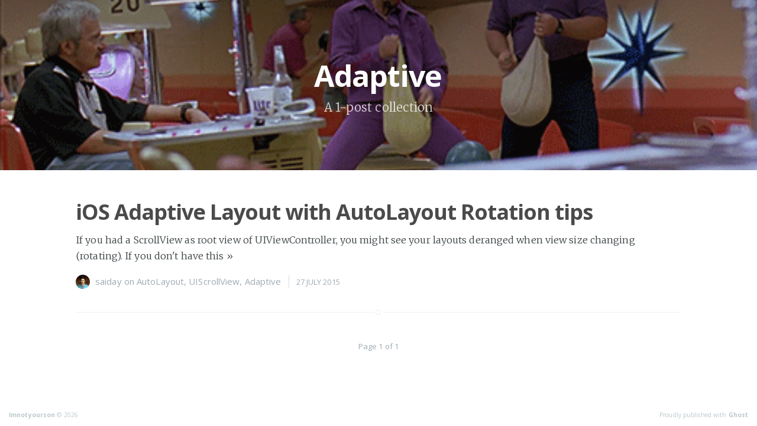

--- FILE ---
content_type: text/html; charset=utf-8
request_url: https://imnotyourson.com/tag/adaptive/
body_size: 2156
content:
<!DOCTYPE html>
<html>
<head>
    <meta charset="utf-8" />
    <meta http-equiv="X-UA-Compatible" content="IE=edge" />

    <title>Adaptive - Imnotyourson</title>
    <meta name="description" content="" />

    <meta name="HandheldFriendly" content="True" />
    <meta name="viewport" content="width=device-width, initial-scale=1.0" />

    <link rel="shortcut icon" href="/favicon.ico">

    <link rel="stylesheet" type="text/css" href="/assets/css/screen.css?v=3fe93b1214" />
    <link rel="stylesheet" type="text/css" href="//fonts.googleapis.com/css?family=Merriweather:300,700,700italic,300italic|Open+Sans:700,400" />

    <link rel="canonical" href="https://imnotyourson.com/tag/adaptive/" />
    <meta name="referrer" content="no-referrer-when-downgrade" />
    
    <meta property="og:site_name" content="Imnotyourson" />
    <meta property="og:type" content="website" />
    <meta property="og:title" content="Adaptive - Imnotyourson" />
    <meta property="og:url" content="https://imnotyourson.com/tag/adaptive/" />
    <meta property="article:modified_time" content="2015-07-27T09:08:08.000Z" />
    <meta name="twitter:card" content="summary" />
    <meta name="twitter:title" content="Adaptive - Imnotyourson" />
    <meta name="twitter:url" content="https://imnotyourson.com/tag/adaptive/" />
    <meta name="twitter:site" content="@saiday" />
    
    <script type="application/ld+json">
{
    "@context": "https://schema.org",
    "@type": "Series",
    "publisher": {
        "@type": "Organization",
        "name": "Imnotyourson",
        "logo": "https://imnotyourson.com/ghost/img/ghosticon.jpg"
    },
    "url": "https://imnotyourson.com/tag/adaptive/",
    "name": "Adaptive",
    "mainEntityOfPage": {
        "@type": "WebPage",
        "@id": "https://imnotyourson.com"
    }
}
    </script>

    <meta name="generator" content="Ghost 0.11" />
    <link rel="alternate" type="application/rss+xml" title="Imnotyourson" href="https://imnotyourson.com/rss/" />
    <script>
  (function(i,s,o,g,r,a,m){i['GoogleAnalyticsObject']=r;i[r]=i[r]||function(){
  (i[r].q=i[r].q||[]).push(arguments)},i[r].l=1*new Date();a=s.createElement(o),
  m=s.getElementsByTagName(o)[0];a.async=1;a.src=g;m.parentNode.insertBefore(a,m)
  })(window,document,'script','//www.google-analytics.com/analytics.js','ga');

  ga('create', 'UA-36710053-1', 'auto');
  ga('send', 'pageview');
</script>

<link rel="stylesheet" href="https://cdnjs.cloudflare.com/ajax/libs/prism/1.14.0/themes/prism.min.css">
</head>
<body class="tag-template tag-adaptive nav-closed">

    

    <div class="site-wrapper">

        
<header class="main-header tag-head " style="background-image: url(/content/images/2015/Jan/tumblr_m2vzzb7A0T1qghl49o1_r1_500.gif)">
    <nav class="main-nav overlay clearfix">
        
    </nav>
    <div class="vertical">
        <div class="main-header-content inner">
            <h1 class="page-title">Adaptive</h1>
            <h2 class="page-description">
                    A 1-post collection
            </h2>
        </div>
    </div>
</header>

<main class="content" role="main">

    <div class="extra-pagination inner">
    <nav class="pagination" role="navigation">
    <span class="page-number">Page 1 of 1</span>
</nav>

</div>

<article class="post tag-autolayout tag-uiscrollview tag-adaptive">
    <header class="post-header">
        <h2 class="post-title"><a href="/ios-adaptive-layout-with-rotation-tips/">iOS Adaptive Layout with AutoLayout Rotation tips</a></h2>
    </header>
    <section class="post-excerpt">
        <p>If you had a ScrollView as root view of UIViewController, you might see your layouts deranged when view size changing (rotating). If you don't have this <a class="read-more" href="/ios-adaptive-layout-with-rotation-tips/">&raquo;</a></p>
    </section>
    <footer class="post-meta">
        <img class="author-thumb" src="//www.gravatar.com/avatar/3ea9553eab3c8f9f4ca5a89983a962a7?s&#x3D;250&amp;d&#x3D;mm&amp;r&#x3D;x" alt="saiday" nopin="nopin" />
        <a href="/author/saiday/">saiday</a>
         on <a href="/tag/autolayout/">AutoLayout</a>, <a href="/tag/uiscrollview/">UIScrollView</a>, <a href="/tag/adaptive/">Adaptive</a>
        <time class="post-date" datetime="2015-07-27">27 July 2015</time>
    </footer>
</article>

<nav class="pagination" role="navigation">
    <span class="page-number">Page 1 of 1</span>
</nav>


</main>


        <footer class="site-footer clearfix">
            <section class="copyright"><a href="https://imnotyourson.com">Imnotyourson</a> &copy; 2026</section>
            <section class="poweredby">Proudly published with <a href="https://ghost.org">Ghost</a></section>
        </footer>

    </div>

    <!-- You can safely delete this line if your theme does not require jQuery -->
<script type="text/javascript" src="https://code.jquery.com/jquery-1.11.3.min.js"></script>

<script src="https://cdnjs.cloudflare.com/ajax/libs/prism/1.14.0/prism.min.js"></script> 
<script src="https://cdnjs.cloudflare.com/ajax/libs/prism/1.14.0/components/prism-c.js"></script>
<script src="https://cdnjs.cloudflare.com/ajax/libs/prism/1.14.0/components/prism-objectivec.js"></script>
<script src="https://cdnjs.cloudflare.com/ajax/libs/prism/1.14.0/components/prism-swift.js"></script>
<script src="https://cdnjs.cloudflare.com/ajax/libs/prism/1.14.0/components/prism-java.js"></script>
<script src="https://cdnjs.cloudflare.com/ajax/libs/prism/1.14.0/components/prism-python.js"></script>
<script src="https://cdnjs.cloudflare.com/ajax/libs/prism/1.14.0/components/prism-bash.js"></script>
<script src="https://cdnjs.cloudflare.com/ajax/libs/prism/1.14.0/components/prism-yaml.js"></script>
<script src="https://cdnjs.cloudflare.com/ajax/libs/prism/1.14.0/components/prism-ruby.js"></script>
<script src="https://cdnjs.cloudflare.com/ajax/libs/prism/1.14.0/components/prism-json.js"></script>

    <script src="https://cdn.rawgit.com/google/code-prettify/master/loader/run_prettify.js"></script>
    <script type="text/javascript" src="/assets/js/jquery.fitvids.js?v=3fe93b1214"></script>
    <script type="text/javascript" src="/assets/js/index.js?v=3fe93b1214"></script>

<script defer src="https://static.cloudflareinsights.com/beacon.min.js/vcd15cbe7772f49c399c6a5babf22c1241717689176015" integrity="sha512-ZpsOmlRQV6y907TI0dKBHq9Md29nnaEIPlkf84rnaERnq6zvWvPUqr2ft8M1aS28oN72PdrCzSjY4U6VaAw1EQ==" data-cf-beacon='{"version":"2024.11.0","token":"c1fdb06f711d4a12bfdb5efc705b7f6d","r":1,"server_timing":{"name":{"cfCacheStatus":true,"cfEdge":true,"cfExtPri":true,"cfL4":true,"cfOrigin":true,"cfSpeedBrain":true},"location_startswith":null}}' crossorigin="anonymous"></script>
</body>
</html>


--- FILE ---
content_type: text/css; charset=UTF-8
request_url: https://imnotyourson.com/assets/css/screen.css?v=3fe93b1214
body_size: 8924
content:
/* ==========================================================================
   Table of Contents
   ========================================================================== */

/*

    0.  Normalize
    1.  Icons
    2.  General
    3.  Utilities
    4.  General
    5.  Single Post
    6.  Tag Archive
    7.  Read Next
    8.  Third Party Elements
    9.  Pagination
    10.  Footer
    11. Media Queries (Tablet)
    12. Media Queries (Mobile)
    13. Animations

*/

/* ==========================================================================
   0. Normalize.css v2.1.3 | MIT License | git.io/normalize | (minified)
   ========================================================================== */

article, aside, details,
figcaption, figure,
footer, header, hgroup,
main, nav, section,
summary { display: block; }
audio, canvas, video { display: inline-block; }
audio:not([controls]) { display: none; height: 0; }
[hidden], template { display: none; }
html {
   font-family: sans-serif;
   -ms-text-size-adjust: 100%;
   -webkit-text-size-adjust: 100%;
}
body { margin: 0; }
a { background: transparent; }
a:focus { outline: thin dotted; }
a:active, a:hover { outline: 0; }
h1 { font-size: 2em; margin: 0.67em 0; }
abbr[title] { border-bottom: 1px dotted; }
b, strong { font-weight: 700; }
dfn { font-style: italic; }
hr {
   -moz-box-sizing: content-box;
   box-sizing: content-box;
   height: 0;
}
mark { background: #FF0; color: #000; }
code, kbd, pre,
samp { font-family: monospace, serif; font-size: 1em; }
pre { white-space: pre-wrap; }
q { quotes: "\201C" "\201D" "\2018" "\2019"; }
small { font-size: 80%; }
sub, sup {
   font-size: 75%;
   line-height: 0;
   position: relative;
   vertical-align: baseline;
}
sup { top: -0.5em; }
sub { bottom: -0.25em; }
img { border: 0; }
svg:not(:root) { overflow: hidden; }
figure { margin: 0; }
fieldset {
   border: 1px solid #c0c0c0;
   margin: 0 2px;
   padding: 0.35em 0.625em 0.75em;
}
legend { border: 0; padding: 0; }
button, input, select,
textarea { font-family: inherit; font-size: 100%; margin: 0; }
button, input { line-height: normal; }
button, select { text-transform: none; }
button, html input[type="button"],
input[type="reset"], input[type="submit"] {
   -webkit-appearance: button;
   cursor: pointer;
}
button[disabled], html input[disabled] { cursor: default; }
input[type="checkbox"],
input[type="radio"] { box-sizing: border-box; padding: 0; }
input[type="search"] {
   -webkit-appearance: textfield;
   -moz-box-sizing: content-box;
   -webkit-box-sizing: content-box;
   box-sizing: content-box;
}
input[type="search"]::-webkit-search-cancel-button,
input[type="search"]::-webkit-search-decoration { -webkit-appearance: none; }
button::-moz-focus-inner,
input::-moz-focus-inner { border: 0; padding: 0; }
textarea { overflow: auto; vertical-align: top; }
table { border-collapse: collapse; border-spacing: 0; }


/* ==========================================================================
   1. Icons - Sets up the icon font and respective classes
   ========================================================================== */

/* Import the font file with the icons in it */
@font-face {
    font-family: "casper-icons";
    src:url("../fonts/casper-icons.eot?v=1");
    src:url("../fonts/casper-icons.eot?v=1#iefix") format("embedded-opentype"),
        url("../fonts/casper-icons.woff?v=1") format("woff"),
        url("../fonts/casper-icons.ttf?v=1") format("truetype"),
        url("../fonts/casper-icons.svg?v=1#icons") format("svg");
    font-weight: normal;
    font-style: normal;
}

/* Apply these base styles to all icons */
[class^="icon-"]:before, [class*=" icon-"]:before {
    font-family: "casper-icons", "Open Sans", sans-serif;
    speak: none;
    font-style: normal;
    font-weight: normal;
    font-variant: normal;
    text-transform: none;
    line-height: 1;
    text-decoration: none !important;
    -webkit-font-smoothing: antialiased;
    -moz-osx-font-smoothing: grayscale;
}

/* Each icon is created by inserting the correct character into the
   content of the :before pseudo element. Like a boss. */
.icon-ghost:before {
    content: "\f600";
}
.icon-feed:before {
    content: "\f601";
}
.icon-twitter:before {
    content: "\f602";
    font-size: 1.1em;
}
.icon-google-plus:before {
    content: "\f603";
}
.icon-facebook:before {
    content: "\f604";
}
.icon-arrow-left:before {
    content: "\f605";
}
.icon-stats:before {
    content: "\f606";
}
.icon-location:before {
    content: "\f607";
    margin-left: -3px; /* Tracking fix */
}
.icon-link:before {
    content: "\f608";
}
.icon-menu:before {
    content: "\f609";
}
/*
    IMPORTANT: When making any changes to the icon font, be sure to increment
    the version number by 1 in the @font-face rule. `?v=1` becomes `?v=2`
    This forces browsers to download the new font file.
*/


/* ==========================================================================
   2. General - Setting up some base styles
   ========================================================================== */

html {
    height: 100%;
    max-height: 100%;
    font-size: 62.5%;
    -webkit-tap-highlight-color: rgba(0, 0, 0, 0);
}

body {
    height: 100%;
    max-height: 100%;
    font-family: "Merriweather", serif;
    letter-spacing: 0.01rem;
    font-size: 1.8rem;
    line-height: 1.75em;
    color: #3A4145;
    -webkit-font-feature-settings: 'kern' 1;
    -moz-font-feature-settings: 'kern' 1;
    -o-font-feature-settings: 'kern' 1;
    text-rendering: geometricPrecision;
}

::-moz-selection {
    background: #D6EDFF;
}

::selection {
    background: #D6EDFF;
}

h1, h2, h3,
h4, h5, h6 {
    -webkit-font-feature-settings: 'dlig' 1, 'liga' 1, 'lnum' 1, 'kern' 1;
    -moz-font-feature-settings: 'dlig' 1, 'liga' 1, 'lnum' 1, 'kern' 1;
    -o-font-feature-settings: 'dlig' 1, 'liga' 1, 'lnum' 1, 'kern' 1;
    color: #2E2E2E;
    line-height: 1.15em;
    margin: 0 0 0.4em 0;
    font-family: "Open Sans", sans-serif;
    text-rendering: geometricPrecision;
}

h1 {
    font-size: 5rem;
    letter-spacing: -2px;
    text-indent: -3px;
}

h2 {
    font-size: 3.6rem;
    letter-spacing: -1px;
}

h3 {
    font-size: 3rem;
}

h4 {
    font-size: 2.5rem;
}

h5 {
    font-size: 2rem;
}

h6 {
    font-size: 2rem;
}

a {
    color: #4A4A4A;
    transition: color 0.3s ease;
}

a:hover {
    color: #111;
}

p, ul, ol, dl {
    -webkit-font-feature-settings: 'liga' 1, 'onum' 1, 'kern' 1;
    -moz-font-feature-settings: 'liga' 1, 'onum' 1, 'kern' 1;
    -o-font-feature-settings: 'liga' 1, 'onum' 1, 'kern' 1;
    margin: 0 0 1.75em 0;
    text-rendering: geometricPrecision;
}

ol, ul {
    padding-left: 3rem;
}

ol ol, ul ul,
ul ol, ol ul {
    margin: 0 0 0.4em 0;
    padding-left: 2em;
}

dl dt {
    float: left;
    width: 180px;
    overflow: hidden;
    clear: left;
    text-align: right;
    text-overflow: ellipsis;
    white-space: nowrap;
    font-weight: 700;
    margin-bottom: 1em;
}

dl dd {
    margin-left: 200px;
    margin-bottom: 1em
}

li {
    margin: 0.4em 0;
}

li li {
    margin: 0;
}

hr {
    display: block;
    height: 1px;
    border: 0;
    border-top: #EFEFEF 1px solid;
    margin: 3.2em 0;
    padding: 0;
}

blockquote {
    -moz-box-sizing: border-box;
    box-sizing: border-box;
    margin: 1.75em 0 1.75em -2.2em;
    padding: 0 0 0 1.75em;
    border-left: #4A4A4A 0.4em solid;
}

blockquote p {
    margin: 0.8em 0;
    font-style: italic;
}

blockquote small {
    display: inline-block;
    margin: 0.8em 0 0.8em 1.5em;
    font-size: 0.9em;
    color: #CCC;
}

blockquote small:before { content: "\2014 \00A0"; }

blockquote cite {
    font-weight: 700;
}

blockquote cite a { font-weight: normal; }

mark {
    background-color: #fdffb6;
}

code, tt {
    padding: 1px 3px;
    font-family: Inconsolata, monospace, sans-serif;
    font-size: 0.85em;
    white-space: pre-wrap;
    border: #E3EDF3 1px solid;
    background: #F7FAFB;
    border-radius: 2px;
}

pre {
    -moz-box-sizing: border-box;
    box-sizing: border-box;
    margin: 0 0 1.75em 0;
    border: #E3EDF3 1px solid;
    width: 100%;
    padding: 10px;
    font-family: Inconsolata, monospace, sans-serif;
    font-size: 0.9em;
    white-space: pre;
    overflow: auto;
    background: #F7FAFB;
    border-radius: 3px;
}

pre code, pre tt {
    font-size: inherit;
    white-space: pre-wrap;
    background: transparent;
    border: none;
    padding: 0;
}

kbd {
    display: inline-block;
    margin-bottom: 0.4em;
    padding: 1px 8px;
    border: #CCC 1px solid;
    color: #666;
    text-shadow: #FFF 0 1px 0;
    font-size: 0.9em;
    font-weight: 700;
    background: #F4F4F4;
    border-radius: 4px;
    box-shadow:
        0 1px 0 rgba(0, 0, 0, 0.2),
        0 1px 0 0 #fff inset;
}

table {
    -moz-box-sizing: border-box;
    box-sizing: border-box;
    margin: 1.75em 0;
    width: 100%;
    max-width: 100%;
    background-color: transparent;
}

table th,
table td {
    padding: 8px;
    line-height: 20px;
    text-align: left;
    vertical-align: top;
    border-top: #EFEFEF 1px solid;
}

table th { color: #000; }

table caption + thead tr:first-child th,
table caption + thead tr:first-child td,
table colgroup + thead tr:first-child th,
table colgroup + thead tr:first-child td,
table thead:first-child tr:first-child th,
table thead:first-child tr:first-child td {
    border-top: 0;
}

table tbody + tbody { border-top: #EFEFEF 2px solid; }

table table table { background-color: #FFF; }

table tbody > tr:nth-child(odd) > td,
table tbody > tr:nth-child(odd) > th {
    background-color: #F6F6F6;
}

table.plain tbody > tr:nth-child(odd) > td,
table.plain tbody > tr:nth-child(odd) > th {
   background: transparent;
}

iframe, .fluid-width-video-wrapper {
    display: block;
    margin: 1.75em 0;
}

/* When a video is inside the fitvids wrapper, drop the
margin on the iframe, cause it breaks stuff. */
.fluid-width-video-wrapper iframe {
    margin: 0;
}


/* ==========================================================================
   3. Utilities - These things get used a lot
   ========================================================================== */

/* Clears shit */
.clearfix:before,
.clearfix:after {
    content: " ";
    display: table;
}
.clearfix:after { clear: both; }
.clearfix { zoom: 1; }

/* Hides shit */
.hidden {
    text-indent: -9999px;
    visibility: hidden;
    display: none;
}

/* Creates a responsive wrapper that makes our content scale nicely */
.inner {
    position: relative;
    width: 80%;
    max-width: 710px;
    margin: 0 auto;
}

/* Centres vertically yo. (IE8+) */
.vertical {
    display: table-cell;
    vertical-align: middle;
}

/* Wraps the main content & footer */
.site-wrapper {
    position: relative;
    z-index: 10;
    min-height: 100%;
    background: #fff;
    -webkit-transition: -webkit-transform 0.5s ease;
            transition: transform 0.5s ease;
}

body.nav-opened .site-wrapper {
    overflow-x: hidden;
    -webkit-transform: translate3D(-240px, 0, 0);
        -ms-transform: translate3D(-240px, 0, 0);
            transform: translate3D(-240px, 0, 0);
    -webkit-transition: -webkit-transform 0.3s ease;
            transition: transform 0.3s ease;
}


/* ==========================================================================
   4. General - The main styles for the the theme
   ========================================================================== */

/* Big cover image on the home page */
.main-header {
    position: relative;
    display: table;
    width: 100%;
    height: 100vh;
    margin-bottom: 5rem;
    text-align: center;
    background: #222 no-repeat center center;
    background-size: cover;
    overflow: hidden;
}

.main-header .inner {
    width: 80%;
}

.main-nav {
    position: relative;
    padding: 35px 40px;
    margin: 0 0 30px 0;
}

.main-nav a {
    text-decoration: none;
    font-family: 'Open Sans', sans-serif;
}

/* Navigation */
body.nav-opened .nav-cover {
    position: fixed;
    top: 0;
    left: 0;
    right: 240px;
    bottom: 0;
    z-index: 200;
}

.nav {
    position: fixed;
    top: 0;
    right: 0;
    bottom: 0;
    z-index: 5;
    width: 240px;
    opacity: 0;
    background: #111;
    margin-bottom: 0;
    text-align: left;
    overflow-y: auto;
    -webkit-transition: -webkit-transform 0.5s ease,
                        opacity 0.3s ease 0.7s;
            transition: transform 0.5s ease,
                        opacity 0.3s ease 0.7s;
}

body.nav-closed .nav {
    -webkit-transform: translate3D(97px, 0, 0);
        -ms-transform: translate3D(97px, 0, 0);
            transform: translate3D(97px, 0, 0);
}

body.nav-opened .nav {
    opacity: 1;
    -webkit-transition: -webkit-transform 0.3s ease,
                        opacity 0s ease 0s;
            transition: transform 0.3s ease,
                        opacity 0s ease 0s;
    -webkit-transform: translate3D(0, 0, 0);
        -ms-transform: translate3D(0, 0, 0);
            transform: translate3D(0, 0, 0);
}

.nav-title {
    position: absolute;
    top: 45px;
    left: 30px;
    font-size: 16px;
    font-weight: 100;
    text-transform: uppercase;
    color: #fff;
}

.nav-close {
    position: absolute;
    top: 38px;
    right: 25px;
    width: 20px;
    height: 20px;
    padding: 0;
    font-size: 10px;
}

.nav-close:focus {
    outline: 0;
}

.nav-close:before,
.nav-close:after {
    content: '';
    position: absolute;
    top: 0;
    width: 20px;
    height: 1px;
    background: rgb(150,150,150);
    top: 15px;
    -webkit-transition: background 0.15s ease;
            transition: background 0.15s ease;
}

.nav-close:before {
    -webkit-transform: rotate(45deg);
        -ms-transform: rotate(45deg);
            transform: rotate(45deg);
}

.nav-close:after {
    -webkit-transform: rotate(-45deg);
        -ms-transform: rotate(-45deg);
            transform: rotate(-45deg);
}

.nav-close:hover:before,
.nav-close:hover:after {
    background: rgb(255,255,255);
}

.nav ul {
    padding: 90px 9% 5%;
    list-style: none;
    counter-reset: item;
}

.nav li:before {
    display: block;
    float: right;
    padding-right: 4%;
    padding-left: 5px;
    text-align: right;
    font-size: 1.2rem;
    vertical-align: bottom;
    color: #B8B8B8;
    content: counter(item, lower-roman);
    counter-increment: item;
}
.nav li {
    margin: 0;
}
.nav li a {
    text-decoration: none;
    line-height: 1.4;
    font-size: 1.4rem;
    display: block;
    padding: 0.6rem 4%;
    overflow: hidden;
    white-space: nowrap;
    text-overflow: ellipsis;
}
.nav li a:after {
    display: inline-block;
    content: " .......................................................";
    color: rgba(255,255,255,0.2);
    margin-left: 5px;
}
.nav .nav-current:before {
    color: #fff;
}
.nav .nav-current a:after {
    content: " ";
    border-bottom: rgba(255,255,255,0.5) 1px solid;
    width: 100%;
    height: 1px;
}

.nav a:link,
.nav a:visited {
    color: #B8B8B8;
}

.nav li.nav-current a,
.nav a:hover,
.nav a:active,
.nav a:focus {
    color: #fff;
}

.subscribe-button {
    -webkit-box-sizing: border-box;
    -moz-box-sizing: border-box;
    box-sizing: border-box;
    display: block;
    position: absolute;
    bottom: 30px;
    left: 30px;
    right: 30px;
    height: 38px;
    padding: 0 20px;
    color: #111 !important; /* Overides `.nav a:link, .nav a:visited` colour */
    text-align: center;
    font-size: 12px;
    font-family: "Open Sans", sans-serif;
    text-transform: uppercase;
    text-decoration: none;
    line-height: 35px;
    border-radius: 3px;
    background: #fff;
    transition: all ease 0.3s;
}
.subscribe-button:before {
    font-size: 9px;
    margin-right: 6px;
}


/* Create a bouncing scroll-down arrow on homepage with cover image */
.scroll-down {
    display: block;
    position: absolute;
    z-index: 100;
    bottom: 45px;
    left: 50%;
    margin-left: -16px;
    width: 34px;
    height: 34px;
    font-size: 34px;
    text-align: center;
    text-decoration: none;
    color: rgba(255,255,255,0.7);
    -webkit-transform: rotate(-90deg);
    -ms-transform: rotate(-90deg);
    transform: rotate(-90deg);
    -webkit-animation: bounce 4s 2s infinite;
    animation: bounce 4s 2s infinite;
}

/* Stop it bouncing and increase contrast when hovered */
.scroll-down:hover {
    color: #fff;
    -webkit-animation: none;
    animation: none;
}

/* Put a semi-opaque radial gradient behind the icon to make it more visible
   on photos which happen to have a light background. */
.home-template .main-header:after {
    display: block;
    content: " ";
    width: 150px;
    height: 130px;
    border-radius: 100%;
    position: absolute;
    bottom: 0;
    left: 50%;
    margin-left: -75px;
    background: radial-gradient(ellipse at center,  rgba(0,0,0,0.15) 0%,rgba(0,0,0,0) 70%,rgba(0,0,0,0) 100%);
}

/* Hide when there's no cover image or on page2+ */
.no-cover .scroll-down,
.no-cover.main-header:after,
.archive-template .scroll-down,
.archive-template .main-header:after {
    display: none
}

/* Appears in the top left corner of your home page */
.blog-logo {
    display: block;
    float: left;
    background: none !important; /* Makes sure there is never a background */
    border: none !important; /* Makes sure there is never a border */
}

.blog-logo img {
    -webkit-box-sizing: border-box;
    -moz-box-sizing: border-box;
    box-sizing: border-box;
    display: block;
    height: 38px;
    padding: 1px 0 5px 0;
    width: auto;
}

.menu-button {
    -webkit-box-sizing: border-box;
    -moz-box-sizing: border-box;
    box-sizing: border-box;
    display: inline-block;
    float: right;
    height: 38px;
    padding: 0 15px;
    border-style: solid;
    border-width: 1px;
    opacity: 1;
    text-align: center;
    font-size: 12px;
    text-transform: uppercase;
    line-height: 35px;
    white-space: nowrap;
    border-radius: 3px;
    transition: all 0.5s ease;
}
.menu-button:before {
    font-size: 12px;
    font-weight: bold;
    margin-right: 6px;
    position: relative;
    top: 1px;
}
.menu-button:hover {
    background: #fff;
}
.menu-button:focus {
    outline: 0;
}

/* When the navigation is closed */
.nav-closed .menu-button {
    color: #fff;
    border-color: rgba(255, 255, 255, 0.6);
}
.nav-closed .menu-button:hover {
    color: #222;
}

/* When the navigation is closed and there is no cover image */
.nav-closed .no-cover .menu-button {
    border-color: #BFC8CD;
    color: #9EABB3;
}
.nav-closed .no-cover .menu-button:hover {
    border-color: #555;
    color: #555;
}

/* When the navigation is opened */
.nav-opened .menu-button {
    padding: 0 12px;
    background: #111;
    border-color: #111;
    color: #fff;
    -webkit-transform: translate3D(94px, 0, 0);
        -ms-transform: translate3D(94px, 0, 0);
            transform: translate3D(94px, 0, 0);
    transition: all 0.3s ease;
}

.nav-opened .menu-button .word {
    opacity: 0;
    transition: all 0.3s ease;
}

/* Special styles when overlaid on an image*/
.main-nav.overlay {
    position: absolute;
    top: 0;
    left: 0;
    right: 0;
    height: 70px;
    border: none;
    background: linear-gradient(to bottom, rgba(0,0,0,0.2) 0%,rgba(0,0,0,0) 100%);
}
.no-cover .main-nav.overlay {
    background: none;
}

/* The details of your blog. Defined in ghost/settings/ */
.page-title {
    margin: 10px 0 10px 0;
    font-size: 5rem;
    letter-spacing: -1px;
    font-weight: 700;
    font-family: "Open Sans", sans-serif;
    color: #fff;
}

.page-description {
    margin: 0;
    font-size: 2rem;
    line-height: 1.5em;
    font-weight: 400;
    font-family: "Merriweather", serif;
    letter-spacing: 0.01rem;
    color: rgba(255,255,255,0.8);
}

.no-cover.main-header {
    min-height: 160px;
    max-height: 40vh;
    background: #f5f8fa;
}

.no-cover .page-title {
    color: rgba(0,0,0,0.8);
}

.no-cover .page-description {
    color: rgba(0,0,0,0.5);
}

/* Add subtle load-in animation for content on the home page */
.home-template .page-title {
    -webkit-animation: fade-in-down 0.6s;
    animation: fade-in-down 0.6s;
    -webkit-animation-delay: 0.2s;
    animation-delay: 0.2s;
}
.home-template .page-description {
    -webkit-animation: fade-in-down 0.9s;
    animation: fade-in-down 0.9s;
    -webkit-animation-delay: 0.1s;
    animation-delay: 0.1s;
}

/* Every post, on every page, gets this style on its <article> tag */
.post {
    position: relative;
    width: 80%;
    max-width: 1024px;
    margin: 4rem auto;
    padding-bottom: 4rem;
    border-bottom: #EBF2F6 1px solid;
    word-wrap: break-word;
}

/* Add a little circle in the middle of the border-bottom on our .post
   just for the lolz and stylepoints. */
.post:after {
    display: block;
    content: "";
    width: 7px;
    height: 7px;
    border: #E7EEF2 1px solid;
    position: absolute;
    bottom: -5px;
    left: 50%;
    margin-left: -5px;
    background: #FFF;
    border-radius: 100%;
    box-shadow: #FFF 0 0 0 5px;
}

body:not(.post-template) .post-title {
    font-size: 3.6rem;
}

.post-title a {
    text-decoration: none;
}

.post-excerpt p {
    margin: 0;
    font-size: 0.9em;
    line-height: 1.7em;
}

.read-more {
    text-decoration: none;
}

.post-meta {
    display: block;
    margin: 1.75rem 0 0 0;
    font-family: "Open Sans", sans-serif;
    font-size: 1.5rem;
    line-height: 2.2rem;
    color: #9EABB3;
}

.author-thumb {
    width: 24px;
    height: 24px;
    float: left;
    margin-right: 9px;
    border-radius: 100%;
}

.post-meta a {
    color: #9EABB3;
    text-decoration: none;
}

.post-meta a:hover {
    text-decoration: underline;
}

.user-meta {
    position: relative;
    padding: 0.3rem 40px 0 100px;
    min-height: 77px;
}

.post-date {
    display: inline-block;
    margin-left: 8px;
    padding-left: 12px;
    border-left: #d5dbde 1px solid;
    text-transform: uppercase;
    font-size: 1.3rem;
    white-space: nowrap;
}

.user-image {
    position: absolute;
    top: 0;
    left: 0;
}

.user-name {
    display: block;
    font-weight: 700;
}

.user-bio {
    display: block;
    max-width: 440px;
    font-size: 1.4rem;
    line-height: 1.5em;
}

.publish-meta {
    position: absolute;
    top: 0;
    right: 0;
    padding: 4.3rem 0 4rem 0;
    text-align: right;
}

.publish-heading {
    display: block;
    font-weight: 700;
}

.publish-date {
    display: block;
    font-size: 1.4rem;
    line-height: 1.5em;
}


/* ==========================================================================
   5. Single Post - When you click on an individual post
   ========================================================================== */

.post-template .post-header {
   margin-bottom: 3.4rem;
}

.post-template .post-title {
    margin-bottom: 0;
}

.post-template .post-meta {
    margin: 0;
}

.post-template .post-date {
    padding: 0;
    margin: 0;
    border: none;
}

/* Stop elements, such as img wider than the post content, from
   creating horizontal scroll - slight hack due to imperfections
   with browser width % calculations and rounding */
.post-template .content {
    overflow: hidden;
}

/* Tweak the .post wrapper style */
.post-template .post {
    margin-top: 0;
    border-bottom: none;
    padding-bottom: 0;
}

/* Kill that stylish little circle that was on the border, too */
.post-template .post:after {
    display: none;
}

/* Keep images centered, and allow images wider than the main
   text column to break out. */
.post-content img {
    display: block;
    max-width: 126%;
    height: auto;
    padding: 0.6em 0;
    /* Centers an image by (1) pushing its left edge to the
       center of its container and (2) shifting the entire image
       in the opposite direction by half its own width.
       Works for images that are larger than their containers. */
    position: relative;
    left: 50%;
    -webkit-transform: translateX(-50%); /* for Safari and iOS */
    -ms-transform: translateX(-50%); /* for IE9 */
    transform: translateX(-50%);
}

.footnotes {
    font-style: italic;
    font-size: 1.3rem;
    line-height: 1.6em;
}

.footnotes li {
    margin: 0.6rem 0;
}

.footnotes p {
    margin: 0;
}

.footnotes p a:last-child {
    text-decoration: none;
}


/* The author credit area after the post */
.post-footer {
    position: relative;
    margin: 6rem 0 0 0;
    padding: 6rem 0 0 0;
    border-top: #EBF2F6 1px solid;
}

.post-footer h4 {
    font-size: 1.8rem;
    margin: 0;
}

.post-footer p {
    margin: 1rem 0;
    font-size: 1.4rem;
    line-height: 1.75em;
}

/* list of author links - location / url */
.author-meta {
    padding: 0;
    margin: 0;
    list-style: none;
    font-size: 1.4rem;
    line-height: 1;
    font-style: italic;
    color: #9EABB3;
}

.author-meta a {
    color: #9EABB3;
}
.author-meta a:hover {
    color: #111;
}

/* Create some space to the right for the share links */
.post-footer .author {
    margin-right: 180px;
}

.post-footer h4 a {
    color: #2e2e2e;
    text-decoration: none;
}

.post-footer h4 a:hover {
    text-decoration: underline;
}

/* Drop the share links in the space to the right.
   Doing it like this means it's easier for the author bio
   to be flexible at smaller screen sizes while the share
   links remain at a fixed width the whole time */
.post-footer .share {
    position: absolute;
    top: 6rem;
    right: 0;
    width: 140px;
}

.post-footer .share a {
    font-size: 1.8rem;
    display: inline-block;
    margin: 1rem 1.6rem 1.6rem 0;
    color: #BBC7CC;
    text-decoration: none;
}

.post-footer .share .icon-twitter:hover {
    color: #55acee;
}
.post-footer .share .icon-facebook:hover {
    color: #3b5998;
}
.post-footer .share .icon-google-plus:hover {
    color: #dd4b39;
}


/* ==========================================================================
   6. Author profile
   ========================================================================== */

.post-head.main-header {
    height: 65vh;
    min-height: 180px;
}

.no-cover.post-head.main-header {
    height: 85px;
    min-height: 0;
    margin-bottom: 0;
    background: transparent;
}

.tag-head.main-header {
    height: 40vh;
    min-height: 180px;
}

.author-head.main-header {
    height: 40vh;
    min-height: 180px;
}

.no-cover.author-head.main-header {
    height: 10vh;
    min-height: 100px;
    background: transparent;
}

.author-profile {
    padding: 0 15px 5rem 15px;
    border-bottom: #EBF2F6 1px solid;
    text-align: center;
}

/* Add a little circle in the middle of the border-bottom */
.author-profile:after {
    display: block;
    content: "";
    width: 7px;
    height: 7px;
    border: #E7EEF2 1px solid;
    position: absolute;
    bottom: -5px;
    left: 50%;
    margin-left: -5px;
    background: #FFF;
    border-radius: 100%;
    box-shadow: #FFF 0 0 0 5px;
}

.author-image {
    -webkit-box-sizing: border-box;
    -moz-box-sizing: border-box;
    box-sizing: border-box;
    display: block;
    position: absolute;
    top: -40px;
    left: 50%;
    margin-left: -40px;
    width: 80px;
    height: 80px;
    border-radius: 100%;
    overflow: hidden;
    padding: 6px;
    background: #fff;
    z-index: 2;
    box-shadow: #E7EEF2 0 0 0 1px;
}

.author-image .img {
    position: relative;
    display: block;
    width: 100%;
    height: 100%;
    background-size: cover;
    background-position: center center;
    border-radius: 100%;
}

.author-profile .author-image {
    position: relative;
    left: auto;
    top: auto;
    width: 120px;
    height: 120px;
    padding: 3px;
    margin: -100px auto 0 auto;
    box-shadow: none;
}

.author-title {
    margin: 1.5rem 0 1rem;
}

.author-bio {
    font-size: 1.8rem;
    line-height: 1.5em;
    font-weight: 200;
    color: #50585D;
    letter-spacing: 0;
    text-indent: 0;
}

.author-meta {
    margin: 1.6rem 0;
}
/* Location, website, and link */
.author-profile .author-meta {
    margin: 2rem 0;
    font-family: "Merriweather", serif;
    letter-spacing: 0.01rem;
    font-size: 1.7rem;
}
.author-meta span {
    display: inline-block;
    margin: 0 2rem 1rem 0;
    word-wrap: break-word;
}
.author-meta a {
    text-decoration: none;
}

/* Turn off meta for page2+ to make room for extra
   pagination prev/next links */
.archive-template .author-profile .author-meta {
    display: none;
}


/* ==========================================================================
   7. Read More - Next/Prev Post Links
   ========================================================================== */

.read-next {
    display: -webkit-box;
    display: -webkit-flex;
    display: -ms-flexbox;
    display: flex;
    -webkit-box-align: stretch;
    -webkit-align-items: stretch;
    -ms-flex-align: stretch;
    align-items: stretch;
    margin-top: 10rem;
}

.read-next-story {
    display: -webkit-box;
    display: -webkit-flex;
    display: -ms-flexbox;
    display: flex;
    -webkit-box-flex: 1;
    -webkit-flex-grow: 1;
    -ms-flex-positive: 1;
    flex-grow: 1;
    min-width: 50%;
    text-decoration: none;
    position: relative;
    text-align: center;
    color: #fff;
    background: #222 no-repeat center center;
    background-size: cover;
    overflow: hidden;
}
.read-next-story:hover:before {
    background: rgba(0,0,0,0.8);
    transition: all 0.2s ease;
}
.read-next-story:hover .post:before {
    color: #222;
    background: #fff;
    transition: all 0.2s ease;
}

.read-next-story:before {
    content: "";
    display: block;
    position: absolute;
    top: 0;
    right: 0;
    bottom: 0;
    left: 0;
    background: rgba(0,0,0,0.7);
    transition: all 0.5s ease;
}

.read-next-story .post {
    padding-top: 6rem;
    padding-bottom: 6rem;
}

.read-next-story .post:before {
    content: "Read This Next";
    padding: 4px 10px 5px;
    text-transform: uppercase;
    font-size: 1.1rem;
    font-family: "Open Sans", sans-serif;
    color: rgba(255,255,255,0.8);
    border: rgba(255,255,255,0.5) 1px solid;
    border-radius: 4px;
    transition: all 0.5s ease;
}
.read-next-story.prev .post:before {
    content: "You Might Enjoy";
}

.read-next-story h2 {
    margin-top: 1rem;
    color: #fff;
}

.read-next-story p {
    margin: 0;
    color: rgba(255,255,255,0.8);
}

/* Special styles for posts with no cover images */
.read-next-story.no-cover {
    background: #f5f8fa;
}

.read-next-story.no-cover:before {
    display: none;
}

.read-next-story.no-cover .post:before {
    color: rgba(0,0,0,0.5);
    border-color: rgba(0,0,0,0.2);
}

.read-next-story.no-cover h2 {
    color: rgba(0,0,0,0.8);
}

.read-next-story.no-cover p {
    color: rgba(0,0,0,0.5);
}

/* if there are two posts without covers, put a border between them */
.read-next-story.no-cover + .read-next-story.no-cover {
    border-left: rgba(0,0,100,0.04) 1px solid;
}

/* Correctly position site-footer when next to the .read-next container */
.read-next + .site-footer {
    position: absolute;
    bottom: 0;
    left: 0;
    right: 0;
    margin: 0;
}

/* ==========================================================================
   8. Third Party Elements - Embeds from other services
   ========================================================================== */

/* Github */
.gist table {
    margin: 0;
    font-size: 1.4rem;
}
.gist td {
    line-height: 1.4;
}
.gist .line-number {
    min-width: 25px;
}

/* Pastebin */
.content .embedPastebin {
    margin-bottom: 1.75em;
}


/* ==========================================================================
   9. Pagination - Tools to let you flick between pages
   ========================================================================== */

/* The main wrapper for our pagination links */
.pagination {
    position: relative;
    width: 80%;
    max-width: 710px;
    margin: 4rem auto;
    font-family: "Open Sans", sans-serif;
    font-size: 1.3rem;
    color: #9EABB3;
    text-align: center;
}

.pagination a {
    color: #9EABB3;
    transition: all 0.2s ease;
}

/* Push the previous/next links out to the left/right */
.older-posts,
.newer-posts {
    position: absolute;
    display: inline-block;
    padding: 0 15px;
    border: #bfc8cd 1px solid;
    text-decoration: none;
    border-radius: 4px;
    transition: border 0.3s ease;
}

.older-posts {
    right: 0;
}

.page-number {
    display: inline-block;
    padding: 2px 0;
    min-width: 100px;
}

.newer-posts {
    left: 0;
}

.older-posts:hover,
.newer-posts:hover {
    color: #889093;
    border-color: #98a0a4;
}

.extra-pagination {
    display: none;
    border-bottom: #EBF2F6 1px solid;
}
.extra-pagination:after {
    display: block;
    content: "";
    width: 7px;
    height: 7px;
    border: #E7EEF2 1px solid;
    position: absolute;
    bottom: -5px;
    left: 50%;
    margin-left: -5px;
    background: #FFF;
    border-radius: 100%;
    box-shadow: #FFF 0 0 0 5px;
}
.extra-pagination .pagination {
    width: auto;
}

/* On page2+ make all the headers smaller */
.archive-template .main-header {
    max-height: 30vh;
}

/* On page2+ show extra pagination controls at the top of post list */
.archive-template .extra-pagination {
    display: block;
}


/* ==========================================================================
   10. Footer - The bottom of every page
   ========================================================================== */

.site-footer {
    position: relative;
    margin: 8rem 0 0 0;
    padding: 1rem 15px;
    font-family: "Open Sans", sans-serif;
    font-size: 1rem;
    line-height: 1.75em;
    color: #BBC7CC;
}

.site-footer a {
    color: #BBC7CC;
    text-decoration: none;
    font-weight: bold;
}

.site-footer a:hover {
    border-bottom: #bbc7cc 1px solid;
}

.poweredby {
    display: block;
    width: 45%;
    float: right;
    text-align: right;
}

.copyright {
    display: block;
    width: 45%;
    float: left;
}


/* ==========================================================================
   11. Media Queries - Smaller than 900px
   ========================================================================== */

@media only screen and (max-width: 900px) {

    blockquote {
        margin-left: 0;
    }

    .main-header {
        -webkit-box-sizing: border-box;
        -moz-box-sizing: border-box;
        box-sizing: border-box;
        height: auto;
        min-height: 240px;
        height: 60vh;
        padding: 15% 0;
    }

    .scroll-down,
    .home-template .main-header:after { display: none; }

    .archive-template .main-header {
        min-height: 180px;
        padding: 10% 0;
    }

    .blog-logo img {
        padding: 4px 0;
    }

    .page-title {
        font-size: 4rem;
        letter-spacing: -1px;
    }

    .page-description {
        font-size: 1.8rem;
        line-height: 1.5em;
    }

    .post {
        font-size: 0.95em
    }

    body:not(.post-template) .post-title {
        font-size: 3.2rem;
    }

    hr {
        margin: 2.4em 0;
    }

    ol, ul {
        padding-left: 2em;
    }

    h1 {
        font-size: 4.5rem;
        text-indent: -2px;
    }

    h2 {
        font-size: 3.6rem;
    }

    h3 {
        font-size: 3.1rem;
    }

    h4 {
        font-size: 2.5rem;
    }

    h5 {
        font-size: 2.2rem;
    }

    h6 {
        font-size: 1.8rem;
    }

    .author-profile {
        padding-bottom: 4rem;
    }

    .author-profile .author-bio {
        font-size: 1.6rem;
    }

    .author-meta span {
        display: block;
        margin: 1.5rem 0;
    }
    .author-profile .author-meta span {
        font-size: 1.6rem;
    }

    .post-head.main-header {
        height:45vh;
    }

    .tag-head.main-header,
    .author-head.main-header {
        height: 30vh;
    }

    .no-cover.post-head.main-header {
        height: 55px;
        padding: 0;
    }

    .no-cover.author-head.main-header {
        padding: 0;
    }

    .read-next {
        -webkit-box-orient: vertical;
        -webkit-box-direction: normal;
        -webkit-flex-direction: column;
        -ms-flex-direction: column;
        flex-direction: column;
        margin-top: 4rem;
    }

    .read-next p {
        display: none;
    }

    .read-next-story.no-cover + .read-next-story.no-cover {
        border-top: rgba(0,0,100,0.06) 1px solid;
        border-left: none;
    }

}


/* ==========================================================================
   12. Media Queries - Smaller than 500px
   ========================================================================== */

@media only screen and (max-width: 500px) {

    .main-header {
        margin-bottom: 15px;
        height: 40vh;
    }

    .no-cover.main-header {
        height: 30vh;
    }

    .archive-template .main-header {
        max-height: 20vh;
        min-height: 160px;
        padding: 10% 0;
    }

    .main-nav {
        padding: 5px;
        margin-bottom: 2rem;
    }

    .blog-logo {
        padding: 5px;
    }

    .blog-logo img {
        height: 30px;
    }

    .menu-button {
        padding: 0 5px;
        border-radius: 0;
        border-width: 0;
        color: #2e2e2e;
        background: transparent;
    }
    .menu-button:hover {
        color: #2e2e2e;
        border-color: transparent;
        background: none;
    }
    body.nav-opened .menu-button {
        background: none;
        border: transparent;
    }

    .main-nav.overlay a:hover {
        color: #fff;
        border-color: transparent;
        background: transparent;
    }

    .no-cover .main-nav.overlay {
        background: none;
    }
    .no-cover .main-nav.overlay .menu-button {
        border: none;
    }

    .main-nav.overlay .menu-button {
        border-color: transparent;
    }

    .nav-title {
        top: 25px;

    }

    .nav-close {
        position: absolute;
        top: 18px;
    }

    .nav ul {
        padding: 60px 9% 5%;
    }

    .inner,
    .pagination {
        width: auto;
        margin: 2rem auto;
    }

    .post {
        width: auto;
        margin-top: 2rem;
        margin-bottom: 2rem;
        margin-left: 16px;
        margin-right: 16px;
        padding-bottom: 2rem;
        line-height: 1.65em;
    }

    .post-date {
        display: none;
    }

    .post-template .post-header {
        margin-bottom: 2rem;
    }

    .post-template .post-date {
        display: inline-block;
    }

    hr {
        margin: 1.75em 0;
    }

    p, ul, ol, dl {
        font-size: 0.95em;
        margin: 0 0 2.5rem 0;
    }

    .page-title {
        font-size: 3rem;
    }

    .post-excerpt p {
        font-size: 0.85em;
    }

    .page-description {
        font-size: 1.6rem;
    }

    h1, h2, h3,
    h4, h5, h6 {
        margin: 0 0 0.3em 0;
    }

    h1 {
        font-size: 2.8rem;
        letter-spacing: -1px;
    }

    h2 {
        font-size: 2.4rem;
        letter-spacing: 0;
    }

    h3 {
        font-size: 2.1rem;
    }

    h4 {
        font-size: 1.9rem;
    }

    h5 {
        font-size: 1.8rem;
    }

    h6 {
        font-size: 1.8rem;
    }

    body:not(.post-template) .post-title {
        font-size: 2.5rem;
    }

    .post-template .site-footer {
        margin-top: 0;
    }

    .post-content img {
        padding: 0;
        width: calc(100% + 32px); /* expand with to image + margins */
        min-width: 0;
        max-width: 112%; /* fallback when calc doesn't work */
    }

    .post-meta {
        font-size: 1.3rem;
        margin-top: 1rem;
    }

    .post-footer {
        padding: 5rem 0 3rem 0;
        text-align: center;
    }

    .post-footer .author {
        margin: 0 0 2rem 0;
        padding: 0 0 1.6rem 0;
        border-bottom: #EBF2F6 1px dashed;
    }

    .post-footer .share {
        position: static;
        width: auto;
    }

    .post-footer .share a {
        margin: 1.4rem 0.8rem 0 0.8rem;
    }

    .author-meta li {
        float: none;
        margin: 0;
        line-height: 1.75em;
    }

    .author-meta li:before {
        display: none;
    }

    .older-posts,
    .newer-posts {
        position: static;
        margin: 10px 0;
    }

    .page-number {
        display: block;
    }

    .site-footer {
        margin-top: 3rem;
    }

    .author-profile {
        padding-bottom: 2rem;
    }

    .post-head.main-header {
        height: 30vh;
    }

    .tag-head.main-header,
    .author-head.main-header {
        height: 20vh;
    }

    .author-profile .author-image {
        margin-top: -70px;
    }

    .author-profile .author-meta span {
        font-size: 1.4rem;
    }

    .archive-template .main-header .page-description {
        display: none;
    }

    .read-next {
        margin-top: 2rem;
        margin-bottom: -37px;
    }

    .read-next .post {
        width: 100%;
    }

}


/* ==========================================================================
   13. Animations
   ========================================================================== */

/* Used to fade in title/desc on the home page */
@-webkit-keyframes fade-in-down {
    0% {
        opacity: 0;
        -webkit-transform: translateY(-10px);
        transform: translateY(-10px);
    }
    100% {
        opacity: 1;
        -webkit-transform: translateY(0);
        transform: translateY(0);
    }
}
@keyframes fade-in-down {
    0% {
        opacity: 0;
        -webkit-transform: translateY(-10px);
        transform: translateY(-10px);
    }
    100% {
        opacity: 1;
        -webkit-transform: translateY(0);
        transform: translateY(0);
    }
}

/* Used to bounce .scroll-down on home page */
@-webkit-keyframes bounce {
    0%, 10%, 25%, 40%, 50% {
        -webkit-transform: translateY(0) rotate(-90deg);
                transform: translateY(0) rotate(-90deg);
    }
    20% {
        -webkit-transform: translateY(-10px) rotate(-90deg);
                transform: translateY(-10px) rotate(-90deg);
    }
    30% {
        -webkit-transform: translateY(-5px) rotate(-90deg);
                transform: translateY(-5px) rotate(-90deg);
    }
}
@keyframes bounce {
    0%, 20%, 50%, 80%, 100% {
        -webkit-transform: translateY(0) rotate(-90deg);
                transform: translateY(0) rotate(-90deg);
    }
    40% {
        -webkit-transform: translateY(-10px) rotate(-90deg);
                transform: translateY(-10px) rotate(-90deg);
    }
    60% {
        -webkit-transform: translateY(-5px) rotate(-90deg);
                transform: translateY(-5px) rotate(-90deg);
    }
}


/* ==========================================================================
   End of file. Animations should be the last thing here. Do not add stuff
   below this point, or it will probably fuck everything up.
   ========================================================================== */


--- FILE ---
content_type: application/javascript; charset=utf-8
request_url: https://cdnjs.cloudflare.com/ajax/libs/prism/1.14.0/components/prism-bash.js
body_size: 1146
content:
(function(Prism) {
	var insideString = {
		variable: [
			// Arithmetic Environment
			{
				pattern: /\$?\(\([\s\S]+?\)\)/,
				inside: {
					// If there is a $ sign at the beginning highlight $(( and )) as variable
					variable: [{
							pattern: /(^\$\(\([\s\S]+)\)\)/,
							lookbehind: true
						},
						/^\$\(\(/
					],
					number: /\b0x[\dA-Fa-f]+\b|(?:\b\d+\.?\d*|\B\.\d+)(?:[Ee]-?\d+)?/,
					// Operators according to https://www.gnu.org/software/bash/manual/bashref.html#Shell-Arithmetic
					operator: /--?|-=|\+\+?|\+=|!=?|~|\*\*?|\*=|\/=?|%=?|<<=?|>>=?|<=?|>=?|==?|&&?|&=|\^=?|\|\|?|\|=|\?|:/,
					// If there is no $ sign at the beginning highlight (( and )) as punctuation
					punctuation: /\(\(?|\)\)?|,|;/
				}
			},
			// Command Substitution
			{
				pattern: /\$\([^)]+\)|`[^`]+`/,
				greedy: true,
				inside: {
					variable: /^\$\(|^`|\)$|`$/
				}
			},
			/\$(?:[\w#?*!@]+|\{[^}]+\})/i
		]
	};

	Prism.languages.bash = {
		'shebang': {
			pattern: /^#!\s*\/bin\/bash|^#!\s*\/bin\/sh/,
			alias: 'important'
		},
		'comment': {
			pattern: /(^|[^"{\\])#.*/,
			lookbehind: true
		},
		'string': [
			//Support for Here-Documents https://en.wikipedia.org/wiki/Here_document
			{
				pattern: /((?:^|[^<])<<\s*)["']?(\w+?)["']?\s*\r?\n(?:[\s\S])*?\r?\n\2/,
				lookbehind: true,
				greedy: true,
				inside: insideString
			},
			{
				pattern: /(["'])(?:\\[\s\S]|\$\([^)]+\)|`[^`]+`|(?!\1)[^\\])*\1/,
				greedy: true,
				inside: insideString
			}
		],
		'variable': insideString.variable,
		// Originally based on http://ss64.com/bash/
		'function': {
			pattern: /(^|[\s;|&])(?:alias|apropos|apt-get|aptitude|aspell|awk|basename|bash|bc|bg|builtin|bzip2|cal|cat|cd|cfdisk|chgrp|chmod|chown|chroot|chkconfig|cksum|clear|cmp|comm|command|cp|cron|crontab|csplit|curl|cut|date|dc|dd|ddrescue|df|diff|diff3|dig|dir|dircolors|dirname|dirs|dmesg|du|egrep|eject|enable|env|ethtool|eval|exec|expand|expect|export|expr|fdformat|fdisk|fg|fgrep|file|find|fmt|fold|format|free|fsck|ftp|fuser|gawk|getopts|git|grep|groupadd|groupdel|groupmod|groups|gzip|hash|head|help|hg|history|hostname|htop|iconv|id|ifconfig|ifdown|ifup|import|install|jobs|join|kill|killall|less|link|ln|locate|logname|logout|look|lpc|lpr|lprint|lprintd|lprintq|lprm|ls|lsof|make|man|mkdir|mkfifo|mkisofs|mknod|more|most|mount|mtools|mtr|mv|mmv|nano|netstat|nice|nl|nohup|notify-send|npm|nslookup|open|op|passwd|paste|pathchk|ping|pkill|popd|pr|printcap|printenv|printf|ps|pushd|pv|pwd|quota|quotacheck|quotactl|ram|rar|rcp|read|readarray|readonly|reboot|rename|renice|remsync|rev|rm|rmdir|rsync|screen|scp|sdiff|sed|seq|service|sftp|shift|shopt|shutdown|sleep|slocate|sort|source|split|ssh|stat|strace|su|sudo|sum|suspend|sync|tail|tar|tee|test|time|timeout|times|touch|top|traceroute|trap|tr|tsort|tty|type|ulimit|umask|umount|unalias|uname|unexpand|uniq|units|unrar|unshar|uptime|useradd|userdel|usermod|users|uuencode|uudecode|v|vdir|vi|vmstat|wait|watch|wc|wget|whereis|which|who|whoami|write|xargs|xdg-open|yes|zip)(?=$|[\s;|&])/,
			lookbehind: true
		},
		'keyword': {
			pattern: /(^|[\s;|&])(?:let|:|\.|if|then|else|elif|fi|for|break|continue|while|in|case|function|select|do|done|until|echo|exit|return|set|declare)(?=$|[\s;|&])/,
			lookbehind: true
		},
		'boolean': {
			pattern: /(^|[\s;|&])(?:true|false)(?=$|[\s;|&])/,
			lookbehind: true
		},
		'operator': /&&?|\|\|?|==?|!=?|<<<?|>>|<=?|>=?|=~/,
		'punctuation': /\$?\(\(?|\)\)?|\.\.|[{}[\];]/
	};

	var inside = insideString.variable[1].inside;
	inside.string = Prism.languages.bash.string;
	inside['function'] = Prism.languages.bash['function'];
	inside.keyword = Prism.languages.bash.keyword;
	inside.boolean = Prism.languages.bash.boolean;
	inside.operator = Prism.languages.bash.operator;
	inside.punctuation = Prism.languages.bash.punctuation;
	
	Prism.languages.shell = Prism.languages.bash;
})(Prism);


--- FILE ---
content_type: text/plain
request_url: https://www.google-analytics.com/j/collect?v=1&_v=j102&a=734713065&t=pageview&_s=1&dl=https%3A%2F%2Fimnotyourson.com%2Ftag%2Fadaptive%2F&ul=en-us%40posix&dt=Adaptive%20-%20Imnotyourson&sr=1280x720&vp=1280x720&_u=IEBAAEABAAAAACAAI~&jid=38830493&gjid=1398835445&cid=810364317.1768544601&tid=UA-36710053-1&_gid=1878105779.1768544601&_r=1&_slc=1&z=1895523093
body_size: -451
content:
2,cG-2LC8PFFW4Y